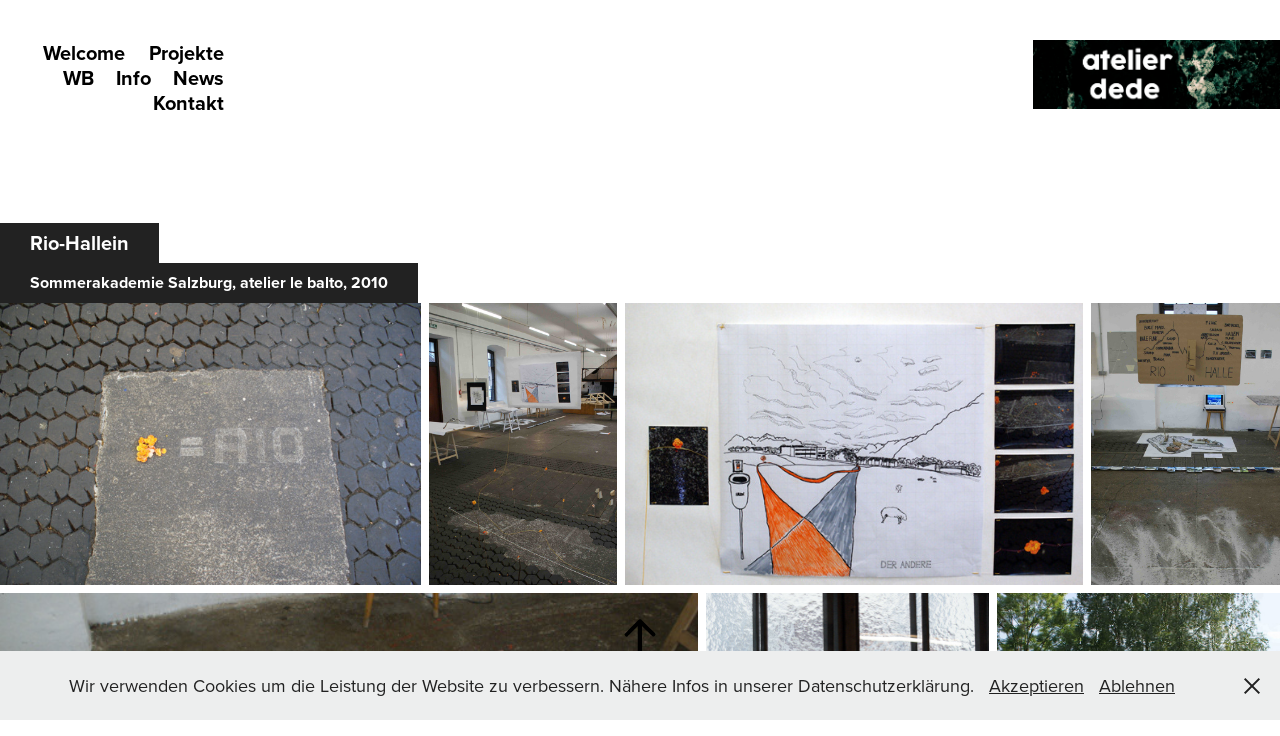

--- FILE ---
content_type: text/html; charset=utf-8
request_url: https://atelierdede.com/rio-hallein
body_size: 8532
content:
<!DOCTYPE HTML>
<html lang="en-US">
<head>
  <meta charset="UTF-8" />
  <meta name="viewport" content="width=device-width, initial-scale=1" />
      <meta name="keywords"  content="Architektur,Landschaftsarchitektur,Oberes Kremstal,Gartenarchitektur,Stadtentwicklung" />
      <meta name="description"  content="David Dobetsberger Landschaftsarchitektur Landschaftsdesign Design Architektur Landschaftsgestaltung Gartenarchitektur Gartendesign" />
      <meta name="twitter:card"  content="summary_large_image" />
      <meta name="twitter:site"  content="@AdobePortfolio" />
      <meta  property="og:title" content="www.atelierdede.com - Rio-Hallein" />
      <meta  property="og:description" content="David Dobetsberger Landschaftsarchitektur Landschaftsdesign Design Architektur Landschaftsgestaltung Gartenarchitektur Gartendesign" />
      <meta  property="og:image" content="https://cdn.myportfolio.com/0cda36a5f3fcbd12cde735811e463d14/69362143-7607-488c-ac52-81482c43e9cb_rwc_0x0x4000x3000x4000.jpg?h=3852ef1e95c6ab7fe836baabeaeca5e7" />
        <link rel="icon" href="https://cdn.myportfolio.com/0cda36a5f3fcbd12cde735811e463d14/e7cc4ba6-a4cb-4928-b681-de8afd2a6280_carw_1x1x32.jpg?h=98021f533a7cbec748df8c30dcccf1fe" />
        <link rel="apple-touch-icon" href="https://cdn.myportfolio.com/0cda36a5f3fcbd12cde735811e463d14/0234c03b-1525-4aaa-b3bf-144c98c2791f_carw_1x1x180.jpg?h=5cd88f764ee2f7c9f7163e67bffeeec7" />
      <link rel="stylesheet" href="/dist/css/main.css" type="text/css" />
      <link rel="stylesheet" href="https://cdn.myportfolio.com/0cda36a5f3fcbd12cde735811e463d14/07cdf51f0683de2db0c9855c691af0ba1755847548.css?h=c3a5de8555cb1fbc92802d13a8c7b301" type="text/css" />
    <link rel="canonical" href="https://atelierdede.com/rio-hallein" />
      <title>www.atelierdede.com - Rio-Hallein</title>
    <script type="text/javascript" src="//use.typekit.net/ik/[base64].js?cb=35f77bfb8b50944859ea3d3804e7194e7a3173fb" async onload="
    try {
      window.Typekit.load();
    } catch (e) {
      console.warn('Typekit not loaded.');
    }
    "></script>
</head>
  <body class="transition-enabled">  <div class='page-background-video page-background-video-with-panel'>
  </div>
  <div class="js-responsive-nav">
    <div class="responsive-nav">
      <div class="close-responsive-click-area js-close-responsive-nav">
        <div class="close-responsive-button"></div>
      </div>
          <div class="nav-container">
            <nav data-hover-hint="nav">
      <div class="page-title">
        <a href="/welcome" >Welcome</a>
      </div>
                <div class="gallery-title"><a href="/projekte" >Projekte</a></div>
                <div class="gallery-title"><a href="/wettbewerbe" >WB</a></div>
      <div class="page-title">
        <a href="/info" >Info</a>
      </div>
      <div class="page-title">
        <a href="/news" >News</a>
      </div>
      <div class="page-title">
        <a href="/kontakt" >Kontakt</a>
      </div>
            </nav>
          </div>
    </div>
  </div>
  <div class="site-wrap cfix js-site-wrap">
    <div class="site-container">
      <div class="site-content e2e-site-content">
        <header class="site-header">
          <div class="logo-container">
              <div class="logo-wrap" data-hover-hint="logo">
                    <div class="logo e2e-site-logo-text logo-image  ">
    <a href="/info" class="image-normal image-link">
      <img src="https://cdn.myportfolio.com/0cda36a5f3fcbd12cde735811e463d14/5316b079-b100-4bec-adf5-63d561a67abb_rwc_16x0x2059x574x4096.png?h=c4d5940827667ae0fc7ebc92a0b7c95a" alt="David Dobetsberger">
    </a>
</div>
              </div>
  <div class="hamburger-click-area js-hamburger">
    <div class="hamburger">
      <i></i>
      <i></i>
      <i></i>
    </div>
  </div>
          </div>
              <div class="nav-container">
                <nav data-hover-hint="nav">
      <div class="page-title">
        <a href="/welcome" >Welcome</a>
      </div>
                <div class="gallery-title"><a href="/projekte" >Projekte</a></div>
                <div class="gallery-title"><a href="/wettbewerbe" >WB</a></div>
      <div class="page-title">
        <a href="/info" >Info</a>
      </div>
      <div class="page-title">
        <a href="/news" >News</a>
      </div>
      <div class="page-title">
        <a href="/kontakt" >Kontakt</a>
      </div>
                </nav>
              </div>
        </header>
        <main>
  <div class="page-container" data-context="page.page.container" data-hover-hint="pageContainer">
    <section class="page standard-modules">
        <header class="page-header content" data-context="pages" data-identity="id:p61bf35375b017c518d91a5823c4dac31835cbf05e8703c7662afd" data-hover-hint="pageHeader" data-hover-hint-id="p61bf35375b017c518d91a5823c4dac31835cbf05e8703c7662afd">
        </header>
      <div class="page-content js-page-content" data-context="pages" data-identity="id:p61bf35375b017c518d91a5823c4dac31835cbf05e8703c7662afd">
        <div id="project-canvas" class="js-project-modules modules content">
          <div id="project-modules">
              <div class="js-project-module project-module module button project-module-button" data-id="m61bf35376c050dcc1cb2af83636685370682491871e942da097a4"  style=" padding-top: 0px;
padding-bottom: 0px;
">
    <div class="button-container" style="  text-align: left;
">
      
      <a  class="button-module preserve-whitespace--nowrap">Rio-Hallein</a>
    </div>
</div>

              
              
              
              
              
              
              
              
              
              <div class="js-project-module project-module module button project-module-button" data-id="m61bf35376c069f06e733db5fc69bd529a2885c70cf3ec7715407d"  style=" padding-top: 0px;
padding-bottom: 0px;
">
    <div class="button-container" style="  text-align: left;
">
      
      <a  class="button-module preserve-whitespace--nowrap">Sommerakademie Salzburg, atelier le balto, 2010</a>
    </div>
</div>

              
              
              
              
              
              
              
              
              
              
              
              
              
              
              
              
              <div class="project-module module media_collection project-module-media_collection" data-id="m61bf366f59da3dc73afcd2352256b58f777290993bba994885d26"  style="padding-top: px;
padding-bottom: px;
">
  <div class="grid--main js-grid-main" data-grid-max-images="
  ">
    <div class="grid__item-container js-grid-item-container" data-flex-grow="387.94736842105" style="width:387.94736842105px; flex-grow:387.94736842105;" data-width="567" data-height="380">
      <script type="text/html" class="js-lightbox-slide-content">
        <div class="grid__image-wrapper">
          <img src="https://cdn.myportfolio.com/0cda36a5f3fcbd12cde735811e463d14/4122bc17-d2d4-4bdb-9404-07160da72bd7_rw_600.jpg?h=0365fd4ddf84813c04e22f5c12a27ebc" srcset="https://cdn.myportfolio.com/0cda36a5f3fcbd12cde735811e463d14/4122bc17-d2d4-4bdb-9404-07160da72bd7_rw_600.jpg?h=0365fd4ddf84813c04e22f5c12a27ebc 567w,"  sizes="(max-width: 567px) 100vw, 567px">
        <div>
      </script>
      <img
        class="grid__item-image js-grid__item-image grid__item-image-lazy js-lazy"
        src="[data-uri]"
        
        data-src="https://cdn.myportfolio.com/0cda36a5f3fcbd12cde735811e463d14/4122bc17-d2d4-4bdb-9404-07160da72bd7_rw_600.jpg?h=0365fd4ddf84813c04e22f5c12a27ebc"
        data-srcset="https://cdn.myportfolio.com/0cda36a5f3fcbd12cde735811e463d14/4122bc17-d2d4-4bdb-9404-07160da72bd7_rw_600.jpg?h=0365fd4ddf84813c04e22f5c12a27ebc 567w,"
      >
      <span class="grid__item-filler" style="padding-bottom:67.019400352734%;"></span>
    </div>
    <div class="grid__item-container js-grid-item-container" data-flex-grow="174.05857740586" style="width:174.05857740586px; flex-grow:174.05857740586;" data-width="1920" data-height="2868">
      <script type="text/html" class="js-lightbox-slide-content">
        <div class="grid__image-wrapper">
          <img src="https://cdn.myportfolio.com/0cda36a5f3fcbd12cde735811e463d14/41d712ee-59b9-41ce-9196-43f65d41eb61_rw_1920.jpg?h=08f6f0e4e3cb4f1c1e2fc814249bf0a2" srcset="https://cdn.myportfolio.com/0cda36a5f3fcbd12cde735811e463d14/41d712ee-59b9-41ce-9196-43f65d41eb61_rw_600.jpg?h=7d8cda80e2a7862e5579b8142c9cd829 600w,https://cdn.myportfolio.com/0cda36a5f3fcbd12cde735811e463d14/41d712ee-59b9-41ce-9196-43f65d41eb61_rw_1200.jpg?h=d4248c572f4db46556ce58b1155dde20 1200w,https://cdn.myportfolio.com/0cda36a5f3fcbd12cde735811e463d14/41d712ee-59b9-41ce-9196-43f65d41eb61_rw_1920.jpg?h=08f6f0e4e3cb4f1c1e2fc814249bf0a2 1920w,"  sizes="(max-width: 1920px) 100vw, 1920px">
        <div>
      </script>
      <img
        class="grid__item-image js-grid__item-image grid__item-image-lazy js-lazy"
        src="[data-uri]"
        
        data-src="https://cdn.myportfolio.com/0cda36a5f3fcbd12cde735811e463d14/41d712ee-59b9-41ce-9196-43f65d41eb61_rw_1920.jpg?h=08f6f0e4e3cb4f1c1e2fc814249bf0a2"
        data-srcset="https://cdn.myportfolio.com/0cda36a5f3fcbd12cde735811e463d14/41d712ee-59b9-41ce-9196-43f65d41eb61_rw_600.jpg?h=7d8cda80e2a7862e5579b8142c9cd829 600w,https://cdn.myportfolio.com/0cda36a5f3fcbd12cde735811e463d14/41d712ee-59b9-41ce-9196-43f65d41eb61_rw_1200.jpg?h=d4248c572f4db46556ce58b1155dde20 1200w,https://cdn.myportfolio.com/0cda36a5f3fcbd12cde735811e463d14/41d712ee-59b9-41ce-9196-43f65d41eb61_rw_1920.jpg?h=08f6f0e4e3cb4f1c1e2fc814249bf0a2 1920w,"
      >
      <span class="grid__item-filler" style="padding-bottom:149.375%;"></span>
    </div>
    <div class="grid__item-container js-grid-item-container" data-flex-grow="422.40687679083" style="width:422.40687679083px; flex-grow:422.40687679083;" data-width="567" data-height="349">
      <script type="text/html" class="js-lightbox-slide-content">
        <div class="grid__image-wrapper">
          <img src="https://cdn.myportfolio.com/0cda36a5f3fcbd12cde735811e463d14/cbc46c85-eb23-4a5b-af3d-598d1d44e45c_rw_600.jpg?h=4088ef3b9b1b07538f83ca5cad064627" srcset="https://cdn.myportfolio.com/0cda36a5f3fcbd12cde735811e463d14/cbc46c85-eb23-4a5b-af3d-598d1d44e45c_rw_600.jpg?h=4088ef3b9b1b07538f83ca5cad064627 567w,"  sizes="(max-width: 567px) 100vw, 567px">
        <div>
      </script>
      <img
        class="grid__item-image js-grid__item-image grid__item-image-lazy js-lazy"
        src="[data-uri]"
        
        data-src="https://cdn.myportfolio.com/0cda36a5f3fcbd12cde735811e463d14/cbc46c85-eb23-4a5b-af3d-598d1d44e45c_rw_600.jpg?h=4088ef3b9b1b07538f83ca5cad064627"
        data-srcset="https://cdn.myportfolio.com/0cda36a5f3fcbd12cde735811e463d14/cbc46c85-eb23-4a5b-af3d-598d1d44e45c_rw_600.jpg?h=4088ef3b9b1b07538f83ca5cad064627 567w,"
      >
      <span class="grid__item-filler" style="padding-bottom:61.552028218695%;"></span>
    </div>
    <div class="grid__item-container js-grid-item-container" data-flex-grow="174.05857740586" style="width:174.05857740586px; flex-grow:174.05857740586;" data-width="1920" data-height="2868">
      <script type="text/html" class="js-lightbox-slide-content">
        <div class="grid__image-wrapper">
          <img src="https://cdn.myportfolio.com/0cda36a5f3fcbd12cde735811e463d14/b67f6cbf-a4a0-4cf8-b346-198364227302_rw_1920.jpg?h=bfcf4dfaa00699275df3476d5136ee34" srcset="https://cdn.myportfolio.com/0cda36a5f3fcbd12cde735811e463d14/b67f6cbf-a4a0-4cf8-b346-198364227302_rw_600.jpg?h=cff47b03ba8ba1f7abfe699b99f426b0 600w,https://cdn.myportfolio.com/0cda36a5f3fcbd12cde735811e463d14/b67f6cbf-a4a0-4cf8-b346-198364227302_rw_1200.jpg?h=3ec6b8ff2f289b2d1f065384f856a502 1200w,https://cdn.myportfolio.com/0cda36a5f3fcbd12cde735811e463d14/b67f6cbf-a4a0-4cf8-b346-198364227302_rw_1920.jpg?h=bfcf4dfaa00699275df3476d5136ee34 1920w,"  sizes="(max-width: 1920px) 100vw, 1920px">
        <div>
      </script>
      <img
        class="grid__item-image js-grid__item-image grid__item-image-lazy js-lazy"
        src="[data-uri]"
        
        data-src="https://cdn.myportfolio.com/0cda36a5f3fcbd12cde735811e463d14/b67f6cbf-a4a0-4cf8-b346-198364227302_rw_1920.jpg?h=bfcf4dfaa00699275df3476d5136ee34"
        data-srcset="https://cdn.myportfolio.com/0cda36a5f3fcbd12cde735811e463d14/b67f6cbf-a4a0-4cf8-b346-198364227302_rw_600.jpg?h=cff47b03ba8ba1f7abfe699b99f426b0 600w,https://cdn.myportfolio.com/0cda36a5f3fcbd12cde735811e463d14/b67f6cbf-a4a0-4cf8-b346-198364227302_rw_1200.jpg?h=3ec6b8ff2f289b2d1f065384f856a502 1200w,https://cdn.myportfolio.com/0cda36a5f3fcbd12cde735811e463d14/b67f6cbf-a4a0-4cf8-b346-198364227302_rw_1920.jpg?h=bfcf4dfaa00699275df3476d5136ee34 1920w,"
      >
      <span class="grid__item-filler" style="padding-bottom:149.375%;"></span>
    </div>
    <div class="grid__item-container js-grid-item-container" data-flex-grow="429.79591836735" style="width:429.79591836735px; flex-grow:429.79591836735;" data-width="567" data-height="343">
      <script type="text/html" class="js-lightbox-slide-content">
        <div class="grid__image-wrapper">
          <img src="https://cdn.myportfolio.com/0cda36a5f3fcbd12cde735811e463d14/ceed518d-1be7-48e0-bf9c-f76e20a35961_rw_600.jpg?h=c1e868487940ba9008e1c8feb67b2e05" srcset="https://cdn.myportfolio.com/0cda36a5f3fcbd12cde735811e463d14/ceed518d-1be7-48e0-bf9c-f76e20a35961_rw_600.jpg?h=c1e868487940ba9008e1c8feb67b2e05 567w,"  sizes="(max-width: 567px) 100vw, 567px">
        <div>
      </script>
      <img
        class="grid__item-image js-grid__item-image grid__item-image-lazy js-lazy"
        src="[data-uri]"
        
        data-src="https://cdn.myportfolio.com/0cda36a5f3fcbd12cde735811e463d14/ceed518d-1be7-48e0-bf9c-f76e20a35961_rw_600.jpg?h=c1e868487940ba9008e1c8feb67b2e05"
        data-srcset="https://cdn.myportfolio.com/0cda36a5f3fcbd12cde735811e463d14/ceed518d-1be7-48e0-bf9c-f76e20a35961_rw_600.jpg?h=c1e868487940ba9008e1c8feb67b2e05 567w,"
      >
      <span class="grid__item-filler" style="padding-bottom:60.493827160494%;"></span>
    </div>
    <div class="grid__item-container js-grid-item-container" data-flex-grow="174.04958677686" style="width:174.04958677686px; flex-grow:174.04958677686;" data-width="567" data-height="847">
      <script type="text/html" class="js-lightbox-slide-content">
        <div class="grid__image-wrapper">
          <img src="https://cdn.myportfolio.com/0cda36a5f3fcbd12cde735811e463d14/20c1b32e-f94e-4b8a-8c74-d610878684a0_rw_600.jpg?h=a8436bfa0940693ed545c963e93ee4b6" srcset="https://cdn.myportfolio.com/0cda36a5f3fcbd12cde735811e463d14/20c1b32e-f94e-4b8a-8c74-d610878684a0_rw_600.jpg?h=a8436bfa0940693ed545c963e93ee4b6 567w,"  sizes="(max-width: 567px) 100vw, 567px">
        <div>
      </script>
      <img
        class="grid__item-image js-grid__item-image grid__item-image-lazy js-lazy"
        src="[data-uri]"
        
        data-src="https://cdn.myportfolio.com/0cda36a5f3fcbd12cde735811e463d14/20c1b32e-f94e-4b8a-8c74-d610878684a0_rw_600.jpg?h=a8436bfa0940693ed545c963e93ee4b6"
        data-srcset="https://cdn.myportfolio.com/0cda36a5f3fcbd12cde735811e463d14/20c1b32e-f94e-4b8a-8c74-d610878684a0_rw_600.jpg?h=a8436bfa0940693ed545c963e93ee4b6 567w,"
      >
      <span class="grid__item-filler" style="padding-bottom:149.38271604938%;"></span>
    </div>
    <div class="grid__item-container js-grid-item-container" data-flex-grow="174.05857740586" style="width:174.05857740586px; flex-grow:174.05857740586;" data-width="1920" data-height="2868">
      <script type="text/html" class="js-lightbox-slide-content">
        <div class="grid__image-wrapper">
          <img src="https://cdn.myportfolio.com/0cda36a5f3fcbd12cde735811e463d14/63d0233f-0b1c-4462-a16d-3478b7884336_rw_1920.jpg?h=e95a8c5e32157e6723768625f9aa708a" srcset="https://cdn.myportfolio.com/0cda36a5f3fcbd12cde735811e463d14/63d0233f-0b1c-4462-a16d-3478b7884336_rw_600.jpg?h=55e6f5c74468db7a2c45a75bb39e95a6 600w,https://cdn.myportfolio.com/0cda36a5f3fcbd12cde735811e463d14/63d0233f-0b1c-4462-a16d-3478b7884336_rw_1200.jpg?h=3e210f5653fa01dc223a805121dd4404 1200w,https://cdn.myportfolio.com/0cda36a5f3fcbd12cde735811e463d14/63d0233f-0b1c-4462-a16d-3478b7884336_rw_1920.jpg?h=e95a8c5e32157e6723768625f9aa708a 1920w,"  sizes="(max-width: 1920px) 100vw, 1920px">
        <div>
      </script>
      <img
        class="grid__item-image js-grid__item-image grid__item-image-lazy js-lazy"
        src="[data-uri]"
        
        data-src="https://cdn.myportfolio.com/0cda36a5f3fcbd12cde735811e463d14/63d0233f-0b1c-4462-a16d-3478b7884336_rw_1920.jpg?h=e95a8c5e32157e6723768625f9aa708a"
        data-srcset="https://cdn.myportfolio.com/0cda36a5f3fcbd12cde735811e463d14/63d0233f-0b1c-4462-a16d-3478b7884336_rw_600.jpg?h=55e6f5c74468db7a2c45a75bb39e95a6 600w,https://cdn.myportfolio.com/0cda36a5f3fcbd12cde735811e463d14/63d0233f-0b1c-4462-a16d-3478b7884336_rw_1200.jpg?h=3e210f5653fa01dc223a805121dd4404 1200w,https://cdn.myportfolio.com/0cda36a5f3fcbd12cde735811e463d14/63d0233f-0b1c-4462-a16d-3478b7884336_rw_1920.jpg?h=e95a8c5e32157e6723768625f9aa708a 1920w,"
      >
      <span class="grid__item-filler" style="padding-bottom:149.375%;"></span>
    </div>
    <div class="js-grid-spacer"></div>
  </div>
</div>

              
              
              
              
              
              
              
              <div class="project-module module text project-module-text align- js-project-module e2e-site-project-module-text">
  <div class="rich-text js-text-editable module-text"><div style="line-height:20px;" class="texteditor-inline-lineheight"><br><span class="texteditor-inline-fontsize" style="font-size:16px;"><span style="color:#010101;" class="texteditor-inline-color"><span style="font-family:vcsm; font-weight:400;">Rio_Hallein</span></span></span></div><div style="line-height:20px;" class="texteditor-inline-lineheight"><span class="texteditor-inline-fontsize" style="font-size:16px;"><span style="color:#010101;" class="texteditor-inline-color"><span style="font-family:vcsm; font-weight:400;">Den Blick zu kultivieren, hieß es.<br>Den Garten zu suchen, hieß es.<br>Über die Grenzen zu blicken, hieß es.</span></span></span></div><div style="line-height:20px;" class="texteditor-inline-lineheight"><span class="texteditor-inline-fontsize" style="font-size:16px;"><span style="color:#010101;" class="texteditor-inline-color"><span style="font-family:vcsm; font-weight:400;">Alle diese Ratschläge führten zu Rio. Alles wird besser mit Rio. Rio trotz all seiner Probleme dient als Lichtblick für Hallein. Den Funk nach Hallein zu bringen ist mein Motto.<br>Die Steine weisen den Weg. Trotz ihrer Geschichte.</span></span></span></div><div style="line-height:20px;" class="texteditor-inline-lineheight"><span class="texteditor-inline-fontsize" style="font-size:16px;"><span style="color:#010101;" class="texteditor-inline-color"><span style="font-family:vcsm; font-weight:400;">Rio_Hallein</span></span></span></div><div style="line-height:20px;" class="texteditor-inline-lineheight"><span class="texteditor-inline-fontsize" style="font-size:16px;"><span style="color:#010101;" class="texteditor-inline-color"><span style="font-family:vcsm; font-weight:400;">Cultivate the view, they said.<br>Search the garden, they said.<br>Look beyond the borders, they said.</span></span></span></div><div style="line-height:20px;" class="texteditor-inline-lineheight"><span class="texteditor-inline-fontsize" style="font-size:16px;"><span style="color:#010101;" class="texteditor-inline-color"><span style="font-family:vcsm; font-weight:400;">All this advices lead to Rio. Everything is getting better with Rio. Despite all his problems Rio can be the ray of hope for Hallein. Taking the funk to hallein is my motto.<br>The rocks show the way. Despite all their history.</span></span></span></div></div>
</div>

              
              
              
              
          </div>
        </div>
      </div>
    </section>
          <section class="other-projects" data-context="page.page.other_pages" data-hover-hint="otherPages">
            <div class="title-wrapper">
              <div class="title-container">
                  <h3 class="other-projects-title preserve-whitespace">Mehr ...</h3>
              </div>
            </div>
            <div class="project-covers">
                  <a class="project-cover js-project-cover-touch hold-space" href="/triforet" data-context="pages" data-identity="id:p68905742cce18ced2eb10f51fbf93b8bece0486d5857bb5106690">
                    <div class="cover-content-container">
                      <div class="cover-image-wrap">
                        <div class="cover-image">
                            <div class="cover cover-normal">

            <img
              class="cover__img js-lazy"
              src="https://cdn.myportfolio.com/0cda36a5f3fcbd12cde735811e463d14/7164483d-1cae-4a4c-a477-9026a73ff46a_rwc_1017x0x2871x2871x32.jpg?h=72322e1bce4956445756be0282283b5e"
              data-src="https://cdn.myportfolio.com/0cda36a5f3fcbd12cde735811e463d14/7164483d-1cae-4a4c-a477-9026a73ff46a_rwc_1017x0x2871x2871x2871.jpg?h=607e6411946aaa4b9463967c16d4fcf2"
              data-srcset="https://cdn.myportfolio.com/0cda36a5f3fcbd12cde735811e463d14/7164483d-1cae-4a4c-a477-9026a73ff46a_rwc_1017x0x2871x2871x640.jpg?h=2a85622c700419eb166943d7dce2b67e 640w, https://cdn.myportfolio.com/0cda36a5f3fcbd12cde735811e463d14/7164483d-1cae-4a4c-a477-9026a73ff46a_rwc_1017x0x2871x2871x1280.jpg?h=e65ac6bfa694ce48872f476b646b82f0 1280w, https://cdn.myportfolio.com/0cda36a5f3fcbd12cde735811e463d14/7164483d-1cae-4a4c-a477-9026a73ff46a_rwc_1017x0x2871x2871x1366.jpg?h=ede82ed43d7ade2273f018e85a055d3d 1366w, https://cdn.myportfolio.com/0cda36a5f3fcbd12cde735811e463d14/7164483d-1cae-4a4c-a477-9026a73ff46a_rwc_1017x0x2871x2871x1920.jpg?h=8634d68fd7f6c3a01f8ca0e80550425c 1920w, https://cdn.myportfolio.com/0cda36a5f3fcbd12cde735811e463d14/7164483d-1cae-4a4c-a477-9026a73ff46a_rwc_1017x0x2871x2871x2560.jpg?h=4a4e739f74674d7413709538382c60f4 2560w, https://cdn.myportfolio.com/0cda36a5f3fcbd12cde735811e463d14/7164483d-1cae-4a4c-a477-9026a73ff46a_rwc_1017x0x2871x2871x2871.jpg?h=607e6411946aaa4b9463967c16d4fcf2 5120w"
              data-sizes="(max-width: 540px) 100vw, (max-width: 768px) 50vw, calc(2000px / 4)"
            >
                                      </div>
                        </div>
                      </div>
                      <div class="details-wrap">
                        <div class="details">
                          <div class="details-inner">
                              <div class="title preserve-whitespace">alpin.resort.trifôret</div>
                          </div>
                        </div>
                      </div>
                    </div>
                  </a>
                  <a class="project-cover js-project-cover-touch hold-space" href="/kopie-von-wb-ortsmitte-horsching-1-platz" data-context="pages" data-identity="id:p61ba309145cdc51a660a660660a87c1e3e6ea3b09b87857041f5c">
                    <div class="cover-content-container">
                      <div class="cover-image-wrap">
                        <div class="cover-image">
                            <div class="cover cover-normal">

            <img
              class="cover__img js-lazy"
              src="https://cdn.myportfolio.com/0cda36a5f3fcbd12cde735811e463d14/c1d52e33-08ba-4171-ad31-428e999660cc_rwc_489x0x2152x2152x32.jpg?h=48800bda17c646138a46b8aeef64a7a2"
              data-src="https://cdn.myportfolio.com/0cda36a5f3fcbd12cde735811e463d14/c1d52e33-08ba-4171-ad31-428e999660cc_rwc_489x0x2152x2152x2152.jpg?h=0f8e866c5c277eb0add00b5237c58a2c"
              data-srcset="https://cdn.myportfolio.com/0cda36a5f3fcbd12cde735811e463d14/c1d52e33-08ba-4171-ad31-428e999660cc_rwc_489x0x2152x2152x640.jpg?h=f64c2e739f3be4d55c8b7b84f5740a58 640w, https://cdn.myportfolio.com/0cda36a5f3fcbd12cde735811e463d14/c1d52e33-08ba-4171-ad31-428e999660cc_rwc_489x0x2152x2152x1280.jpg?h=156b29a558594bbeb22a2081b6a6d104 1280w, https://cdn.myportfolio.com/0cda36a5f3fcbd12cde735811e463d14/c1d52e33-08ba-4171-ad31-428e999660cc_rwc_489x0x2152x2152x1366.jpg?h=8b5f0597817da397ce674d1d3d4b4d84 1366w, https://cdn.myportfolio.com/0cda36a5f3fcbd12cde735811e463d14/c1d52e33-08ba-4171-ad31-428e999660cc_rwc_489x0x2152x2152x1920.jpg?h=90403a7a135ad33edad158c0397bdce5 1920w, https://cdn.myportfolio.com/0cda36a5f3fcbd12cde735811e463d14/c1d52e33-08ba-4171-ad31-428e999660cc_rwc_489x0x2152x2152x2560.jpg?h=ceaa6922f7507492752ad364969322b5 2560w, https://cdn.myportfolio.com/0cda36a5f3fcbd12cde735811e463d14/c1d52e33-08ba-4171-ad31-428e999660cc_rwc_489x0x2152x2152x2152.jpg?h=0f8e866c5c277eb0add00b5237c58a2c 5120w"
              data-sizes="(max-width: 540px) 100vw, (max-width: 768px) 50vw, calc(2000px / 4)"
            >
                                      </div>
                        </div>
                      </div>
                      <div class="details-wrap">
                        <div class="details">
                          <div class="details-inner">
                              <div class="title preserve-whitespace">Entrée Kirchdorfer Zementwerk</div>
                          </div>
                        </div>
                      </div>
                    </div>
                  </a>
                  <a class="project-cover js-project-cover-touch hold-space" href="/places-till-linz" data-context="pages" data-identity="id:p61bf26130a48ec223d5730b6e846728d7e7d53007b6cb1ab39b18">
                    <div class="cover-content-container">
                      <div class="cover-image-wrap">
                        <div class="cover-image">
                            <div class="cover cover-normal">

            <img
              class="cover__img js-lazy"
              src="https://cdn.myportfolio.com/0cda36a5f3fcbd12cde735811e463d14/f348bc6c-43ce-4aae-8843-31f6b74e4812_rwc_668x307x786x786x32.jpg?h=746f01ef74c2291a88591b6b946fae45"
              data-src="https://cdn.myportfolio.com/0cda36a5f3fcbd12cde735811e463d14/f348bc6c-43ce-4aae-8843-31f6b74e4812_rwc_668x307x786x786x786.jpg?h=453ff5831f7496907a4a92972470d500"
              data-srcset="https://cdn.myportfolio.com/0cda36a5f3fcbd12cde735811e463d14/f348bc6c-43ce-4aae-8843-31f6b74e4812_rwc_668x307x786x786x640.jpg?h=212813d1280411079cd4b75bc4a3eed1 640w, https://cdn.myportfolio.com/0cda36a5f3fcbd12cde735811e463d14/f348bc6c-43ce-4aae-8843-31f6b74e4812_rwc_668x307x786x786x1280.jpg?h=cbb6574ba342a9c10f121ad57e8bcf1a 1280w, https://cdn.myportfolio.com/0cda36a5f3fcbd12cde735811e463d14/f348bc6c-43ce-4aae-8843-31f6b74e4812_rwc_668x307x786x786x1366.jpg?h=d25ca154fa3ecb780d10ee90ee2799bd 1366w, https://cdn.myportfolio.com/0cda36a5f3fcbd12cde735811e463d14/f348bc6c-43ce-4aae-8843-31f6b74e4812_rwc_668x307x786x786x1920.jpg?h=c5cef2df10777103a76ae0c23aebb36e 1920w, https://cdn.myportfolio.com/0cda36a5f3fcbd12cde735811e463d14/f348bc6c-43ce-4aae-8843-31f6b74e4812_rwc_668x307x786x786x786.jpg?h=453ff5831f7496907a4a92972470d500 2560w, https://cdn.myportfolio.com/0cda36a5f3fcbd12cde735811e463d14/f348bc6c-43ce-4aae-8843-31f6b74e4812_rwc_668x307x786x786x786.jpg?h=453ff5831f7496907a4a92972470d500 5120w"
              data-sizes="(max-width: 540px) 100vw, (max-width: 768px) 50vw, calc(2000px / 4)"
            >
                                      </div>
                        </div>
                      </div>
                      <div class="details-wrap">
                        <div class="details">
                          <div class="details-inner">
                              <div class="title preserve-whitespace">Places t`ill Linz</div>
                          </div>
                        </div>
                      </div>
                    </div>
                  </a>
                  <a class="project-cover js-project-cover-touch hold-space" href="/kopie-von-johannishof" data-context="pages" data-identity="id:p6880dea23f2124cf3500b652bbcbdfd6521c4d1d4ce2926a0fb28">
                    <div class="cover-content-container">
                      <div class="cover-image-wrap">
                        <div class="cover-image">
                            <div class="cover cover-normal">

            <img
              class="cover__img js-lazy"
              src="https://cdn.myportfolio.com/0cda36a5f3fcbd12cde735811e463d14/7598d00c-6241-4d17-ba3b-5ad586a768af_rwc_886x0x2268x2268x32.jpg?h=144fadb3910082e43728416f558da819"
              data-src="https://cdn.myportfolio.com/0cda36a5f3fcbd12cde735811e463d14/7598d00c-6241-4d17-ba3b-5ad586a768af_rwc_886x0x2268x2268x2268.jpg?h=f4bebb4706d27d976f8b72e876c135ba"
              data-srcset="https://cdn.myportfolio.com/0cda36a5f3fcbd12cde735811e463d14/7598d00c-6241-4d17-ba3b-5ad586a768af_rwc_886x0x2268x2268x640.jpg?h=3b3299cf4b37e0e41181d173d77b15d0 640w, https://cdn.myportfolio.com/0cda36a5f3fcbd12cde735811e463d14/7598d00c-6241-4d17-ba3b-5ad586a768af_rwc_886x0x2268x2268x1280.jpg?h=0edc15132bb6edcc1edc78d76f078392 1280w, https://cdn.myportfolio.com/0cda36a5f3fcbd12cde735811e463d14/7598d00c-6241-4d17-ba3b-5ad586a768af_rwc_886x0x2268x2268x1366.jpg?h=2f770086f96371204de99ce8eae26fb9 1366w, https://cdn.myportfolio.com/0cda36a5f3fcbd12cde735811e463d14/7598d00c-6241-4d17-ba3b-5ad586a768af_rwc_886x0x2268x2268x1920.jpg?h=88acda33002616f0a59dfe932f0bdda6 1920w, https://cdn.myportfolio.com/0cda36a5f3fcbd12cde735811e463d14/7598d00c-6241-4d17-ba3b-5ad586a768af_rwc_886x0x2268x2268x2560.jpg?h=36bed6cd6542d821bb2d1233438cf466 2560w, https://cdn.myportfolio.com/0cda36a5f3fcbd12cde735811e463d14/7598d00c-6241-4d17-ba3b-5ad586a768af_rwc_886x0x2268x2268x2268.jpg?h=f4bebb4706d27d976f8b72e876c135ba 5120w"
              data-sizes="(max-width: 540px) 100vw, (max-width: 768px) 50vw, calc(2000px / 4)"
            >
                                      </div>
                        </div>
                      </div>
                      <div class="details-wrap">
                        <div class="details">
                          <div class="details-inner">
                              <div class="title preserve-whitespace">Dachgarten Karai</div>
                          </div>
                        </div>
                      </div>
                    </div>
                  </a>
                  <a class="project-cover js-project-cover-touch hold-space" href="/kopie-von-kaiser-josef-platz-wels-1-platz" data-context="pages" data-identity="id:p6315db198fcc93426eca14bfa0fb5fa1183935ceec48130b1e2a8">
                    <div class="cover-content-container">
                      <div class="cover-image-wrap">
                        <div class="cover-image">
                            <div class="cover cover-normal">

            <img
              class="cover__img js-lazy"
              src="https://cdn.myportfolio.com/0cda36a5f3fcbd12cde735811e463d14/e83e65be-1c70-477a-9c62-f840b56613c8_rwc_0x0x1515x1515x32.jpg?h=23507a2a9c6df946eedbd4d52124e6a5"
              data-src="https://cdn.myportfolio.com/0cda36a5f3fcbd12cde735811e463d14/e83e65be-1c70-477a-9c62-f840b56613c8_rwc_0x0x1515x1515x1515.jpg?h=285b88ba6938239d884afd1efe630a5f"
              data-srcset="https://cdn.myportfolio.com/0cda36a5f3fcbd12cde735811e463d14/e83e65be-1c70-477a-9c62-f840b56613c8_rwc_0x0x1515x1515x640.jpg?h=de27ad7b756a69872b4d441ed4a1992d 640w, https://cdn.myportfolio.com/0cda36a5f3fcbd12cde735811e463d14/e83e65be-1c70-477a-9c62-f840b56613c8_rwc_0x0x1515x1515x1280.jpg?h=fec157ad10d76ffde885965796b23aa7 1280w, https://cdn.myportfolio.com/0cda36a5f3fcbd12cde735811e463d14/e83e65be-1c70-477a-9c62-f840b56613c8_rwc_0x0x1515x1515x1366.jpg?h=83e8d2481dab6338eee366556663bdf1 1366w, https://cdn.myportfolio.com/0cda36a5f3fcbd12cde735811e463d14/e83e65be-1c70-477a-9c62-f840b56613c8_rwc_0x0x1515x1515x1515.jpg?h=285b88ba6938239d884afd1efe630a5f 1920w, https://cdn.myportfolio.com/0cda36a5f3fcbd12cde735811e463d14/e83e65be-1c70-477a-9c62-f840b56613c8_rwc_0x0x1515x1515x1515.jpg?h=285b88ba6938239d884afd1efe630a5f 2560w, https://cdn.myportfolio.com/0cda36a5f3fcbd12cde735811e463d14/e83e65be-1c70-477a-9c62-f840b56613c8_rwc_0x0x1515x1515x1515.jpg?h=285b88ba6938239d884afd1efe630a5f 5120w"
              data-sizes="(max-width: 540px) 100vw, (max-width: 768px) 50vw, calc(2000px / 4)"
            >
                                      </div>
                        </div>
                      </div>
                      <div class="details-wrap">
                        <div class="details">
                          <div class="details-inner">
                              <div class="title preserve-whitespace">Ortsmitte Hörsching, Rathausumfeld</div>
                          </div>
                        </div>
                      </div>
                    </div>
                  </a>
                  <a class="project-cover js-project-cover-touch hold-space" href="/freiraum-donaulande-lentos-linz" data-context="pages" data-identity="id:p65aa302c945575bc2499837478fd11d4d6b4fc4b8ec31a619e4fc">
                    <div class="cover-content-container">
                      <div class="cover-image-wrap">
                        <div class="cover-image">
                            <div class="cover cover-normal">

            <img
              class="cover__img js-lazy"
              src="https://cdn.myportfolio.com/0cda36a5f3fcbd12cde735811e463d14/96c00ffc-c879-4bd1-8751-7fe675d82049_rwc_507x0x2480x2480x32.jpg?h=734387273d6791f1f2c55a225b836a55"
              data-src="https://cdn.myportfolio.com/0cda36a5f3fcbd12cde735811e463d14/96c00ffc-c879-4bd1-8751-7fe675d82049_rwc_507x0x2480x2480x2480.jpg?h=fbe5d850145134978fa841b9f233aa91"
              data-srcset="https://cdn.myportfolio.com/0cda36a5f3fcbd12cde735811e463d14/96c00ffc-c879-4bd1-8751-7fe675d82049_rwc_507x0x2480x2480x640.jpg?h=cf393ed67ac79d40201f5e7fcbd01059 640w, https://cdn.myportfolio.com/0cda36a5f3fcbd12cde735811e463d14/96c00ffc-c879-4bd1-8751-7fe675d82049_rwc_507x0x2480x2480x1280.jpg?h=cb5da65276de2d53567929b8849cae6b 1280w, https://cdn.myportfolio.com/0cda36a5f3fcbd12cde735811e463d14/96c00ffc-c879-4bd1-8751-7fe675d82049_rwc_507x0x2480x2480x1366.jpg?h=f1fb47b86f96513921bbed00b4f39229 1366w, https://cdn.myportfolio.com/0cda36a5f3fcbd12cde735811e463d14/96c00ffc-c879-4bd1-8751-7fe675d82049_rwc_507x0x2480x2480x1920.jpg?h=a89442a6d78a37fd1c757d87b8d64559 1920w, https://cdn.myportfolio.com/0cda36a5f3fcbd12cde735811e463d14/96c00ffc-c879-4bd1-8751-7fe675d82049_rwc_507x0x2480x2480x2560.jpg?h=352f0d41a7955bf328ef727806e540ba 2560w, https://cdn.myportfolio.com/0cda36a5f3fcbd12cde735811e463d14/96c00ffc-c879-4bd1-8751-7fe675d82049_rwc_507x0x2480x2480x2480.jpg?h=fbe5d850145134978fa841b9f233aa91 5120w"
              data-sizes="(max-width: 540px) 100vw, (max-width: 768px) 50vw, calc(2000px / 4)"
            >
                                      </div>
                        </div>
                      </div>
                      <div class="details-wrap">
                        <div class="details">
                          <div class="details-inner">
                              <div class="title preserve-whitespace">Freiraum Donaulände Linz</div>
                          </div>
                        </div>
                      </div>
                    </div>
                  </a>
                  <a class="project-cover js-project-cover-touch hold-space" href="/festival-der-regionen-marchtrenk" data-context="pages" data-identity="id:p61bc8fdec209a31c4b5610b15cb7533c349a03a7057ac6ca380db">
                    <div class="cover-content-container">
                      <div class="cover-image-wrap">
                        <div class="cover-image">
                            <div class="cover cover-normal">

            <img
              class="cover__img js-lazy"
              src="https://cdn.myportfolio.com/0cda36a5f3fcbd12cde735811e463d14/3cd8d2c1-a4a8-4fb9-9441-4780fdcd4da4_rwc_0x510x2244x2244x32.jpg?h=914830006e6fb6eb4f8e8b4928ff761a"
              data-src="https://cdn.myportfolio.com/0cda36a5f3fcbd12cde735811e463d14/3cd8d2c1-a4a8-4fb9-9441-4780fdcd4da4_rwc_0x510x2244x2244x2244.jpg?h=f9944668954a829be4786c39e8e3485a"
              data-srcset="https://cdn.myportfolio.com/0cda36a5f3fcbd12cde735811e463d14/3cd8d2c1-a4a8-4fb9-9441-4780fdcd4da4_rwc_0x510x2244x2244x640.jpg?h=aedcfce977d275807930195563232f8d 640w, https://cdn.myportfolio.com/0cda36a5f3fcbd12cde735811e463d14/3cd8d2c1-a4a8-4fb9-9441-4780fdcd4da4_rwc_0x510x2244x2244x1280.jpg?h=9be7a875be7f5fde6ccd08fb3f310bf1 1280w, https://cdn.myportfolio.com/0cda36a5f3fcbd12cde735811e463d14/3cd8d2c1-a4a8-4fb9-9441-4780fdcd4da4_rwc_0x510x2244x2244x1366.jpg?h=e9ea52ec48fc9a59eaa8afd34a989403 1366w, https://cdn.myportfolio.com/0cda36a5f3fcbd12cde735811e463d14/3cd8d2c1-a4a8-4fb9-9441-4780fdcd4da4_rwc_0x510x2244x2244x1920.jpg?h=9f31a4782cccb3aca96a1f16c41b3f6e 1920w, https://cdn.myportfolio.com/0cda36a5f3fcbd12cde735811e463d14/3cd8d2c1-a4a8-4fb9-9441-4780fdcd4da4_rwc_0x510x2244x2244x2244.jpg?h=f9944668954a829be4786c39e8e3485a 2560w, https://cdn.myportfolio.com/0cda36a5f3fcbd12cde735811e463d14/3cd8d2c1-a4a8-4fb9-9441-4780fdcd4da4_rwc_0x510x2244x2244x2244.jpg?h=f9944668954a829be4786c39e8e3485a 5120w"
              data-sizes="(max-width: 540px) 100vw, (max-width: 768px) 50vw, calc(2000px / 4)"
            >
                                      </div>
                        </div>
                      </div>
                      <div class="details-wrap">
                        <div class="details">
                          <div class="details-inner">
                              <div class="title preserve-whitespace">Festival der Regionen Marchtrenk</div>
                          </div>
                        </div>
                      </div>
                    </div>
                  </a>
                  <a class="project-cover js-project-cover-touch hold-space" href="/begegnungszone-lunz-am-see" data-context="pages" data-identity="id:p61b9b9637754c5c41d222870838db89a78e31571ac31ee13bfbd4">
                    <div class="cover-content-container">
                      <div class="cover-image-wrap">
                        <div class="cover-image">
                            <div class="cover cover-normal">

            <img
              class="cover__img js-lazy"
              src="https://cdn.myportfolio.com/0cda36a5f3fcbd12cde735811e463d14/b96786dc-2821-414b-808c-4cad0702b68d_rwc_0x0x3640x3640x32.jpg?h=30488eea2a05b3a44f2087482e077198"
              data-src="https://cdn.myportfolio.com/0cda36a5f3fcbd12cde735811e463d14/b96786dc-2821-414b-808c-4cad0702b68d_rwc_0x0x3640x3640x3640.jpg?h=b3debdda200f573616248ef2e83e1cf6"
              data-srcset="https://cdn.myportfolio.com/0cda36a5f3fcbd12cde735811e463d14/b96786dc-2821-414b-808c-4cad0702b68d_rwc_0x0x3640x3640x640.jpg?h=85f400b83a2bbe78cb190fed0fe11dcc 640w, https://cdn.myportfolio.com/0cda36a5f3fcbd12cde735811e463d14/b96786dc-2821-414b-808c-4cad0702b68d_rwc_0x0x3640x3640x1280.jpg?h=ea30b80ac3bb14852895c28718e55672 1280w, https://cdn.myportfolio.com/0cda36a5f3fcbd12cde735811e463d14/b96786dc-2821-414b-808c-4cad0702b68d_rwc_0x0x3640x3640x1366.jpg?h=247756a0ccb84fe77b751ed905605a40 1366w, https://cdn.myportfolio.com/0cda36a5f3fcbd12cde735811e463d14/b96786dc-2821-414b-808c-4cad0702b68d_rwc_0x0x3640x3640x1920.jpg?h=f24b1f509c93d38a73b12ca880ad6ad9 1920w, https://cdn.myportfolio.com/0cda36a5f3fcbd12cde735811e463d14/b96786dc-2821-414b-808c-4cad0702b68d_rwc_0x0x3640x3640x2560.jpg?h=36a614107b122ddc2066665c092070b5 2560w, https://cdn.myportfolio.com/0cda36a5f3fcbd12cde735811e463d14/b96786dc-2821-414b-808c-4cad0702b68d_rwc_0x0x3640x3640x5120.jpg?h=c9499d8d9712e310b54c954ce6ba9c30 5120w"
              data-sizes="(max-width: 540px) 100vw, (max-width: 768px) 50vw, calc(2000px / 4)"
            >
                                      </div>
                        </div>
                      </div>
                      <div class="details-wrap">
                        <div class="details">
                          <div class="details-inner">
                              <div class="title preserve-whitespace">Begegnungszone Lunz am See</div>
                          </div>
                        </div>
                      </div>
                    </div>
                  </a>
                  <a class="project-cover js-project-cover-touch hold-space" href="/garten-mawe" data-context="pages" data-identity="id:p61bc7f490215c0e710fca1fa6b27ce60a747b6ae67597501534e1">
                    <div class="cover-content-container">
                      <div class="cover-image-wrap">
                        <div class="cover-image">
                            <div class="cover cover-normal">

            <img
              class="cover__img js-lazy"
              src="https://cdn.myportfolio.com/0cda36a5f3fcbd12cde735811e463d14/694a66e8-d329-454d-ab82-cf8a5e14fd24_rwc_1003x876x2007x2007x32.jpg?h=a7ec8a5816e5e2d0852be565065ef852"
              data-src="https://cdn.myportfolio.com/0cda36a5f3fcbd12cde735811e463d14/694a66e8-d329-454d-ab82-cf8a5e14fd24_rwc_1003x876x2007x2007x2007.jpg?h=87a4f18dffb67527d98d037652be5366"
              data-srcset="https://cdn.myportfolio.com/0cda36a5f3fcbd12cde735811e463d14/694a66e8-d329-454d-ab82-cf8a5e14fd24_rwc_1003x876x2007x2007x640.jpg?h=1fe2fae0af1b6f05906845b6cc56afe2 640w, https://cdn.myportfolio.com/0cda36a5f3fcbd12cde735811e463d14/694a66e8-d329-454d-ab82-cf8a5e14fd24_rwc_1003x876x2007x2007x1280.jpg?h=0ab379611cc5e6b322276942e09fd8cf 1280w, https://cdn.myportfolio.com/0cda36a5f3fcbd12cde735811e463d14/694a66e8-d329-454d-ab82-cf8a5e14fd24_rwc_1003x876x2007x2007x1366.jpg?h=47081f61dd14c4726c79e607ccee1076 1366w, https://cdn.myportfolio.com/0cda36a5f3fcbd12cde735811e463d14/694a66e8-d329-454d-ab82-cf8a5e14fd24_rwc_1003x876x2007x2007x1920.jpg?h=b33644d96d2ef47fc40854b4bf4b9e5d 1920w, https://cdn.myportfolio.com/0cda36a5f3fcbd12cde735811e463d14/694a66e8-d329-454d-ab82-cf8a5e14fd24_rwc_1003x876x2007x2007x2560.jpg?h=f2c8fc519bd5170f6c8950e05b318933 2560w, https://cdn.myportfolio.com/0cda36a5f3fcbd12cde735811e463d14/694a66e8-d329-454d-ab82-cf8a5e14fd24_rwc_1003x876x2007x2007x2007.jpg?h=87a4f18dffb67527d98d037652be5366 5120w"
              data-sizes="(max-width: 540px) 100vw, (max-width: 768px) 50vw, calc(2000px / 4)"
            >
                                      </div>
                        </div>
                      </div>
                      <div class="details-wrap">
                        <div class="details">
                          <div class="details-inner">
                              <div class="title preserve-whitespace">Garten Mawe</div>
                          </div>
                        </div>
                      </div>
                    </div>
                  </a>
                  <a class="project-cover js-project-cover-touch hold-space" href="/basis-zeichnung" data-context="pages" data-identity="id:p61bf30234cb539aff8db312dabe842ddbf76018772fc78ddb3c17">
                    <div class="cover-content-container">
                      <div class="cover-image-wrap">
                        <div class="cover-image">
                            <div class="cover cover-normal">

            <img
              class="cover__img js-lazy"
              src="https://cdn.myportfolio.com/0cda36a5f3fcbd12cde735811e463d14/e9690130-4652-4a23-963e-3dd239ed338f_rwc_0x0x1795x1795x32.jpg?h=40dfce2c6cc3a8559ce51ddbae926a9a"
              data-src="https://cdn.myportfolio.com/0cda36a5f3fcbd12cde735811e463d14/e9690130-4652-4a23-963e-3dd239ed338f_rwc_0x0x1795x1795x1795.jpg?h=11217df86b965293cc5ced3adc1c4419"
              data-srcset="https://cdn.myportfolio.com/0cda36a5f3fcbd12cde735811e463d14/e9690130-4652-4a23-963e-3dd239ed338f_rwc_0x0x1795x1795x640.jpg?h=ef9ec302dd0cd8f05fc87ddce565ce63 640w, https://cdn.myportfolio.com/0cda36a5f3fcbd12cde735811e463d14/e9690130-4652-4a23-963e-3dd239ed338f_rwc_0x0x1795x1795x1280.jpg?h=4f93ddbf743506215dbb69dbb122a5ad 1280w, https://cdn.myportfolio.com/0cda36a5f3fcbd12cde735811e463d14/e9690130-4652-4a23-963e-3dd239ed338f_rwc_0x0x1795x1795x1366.jpg?h=f605d4c0521f2c8bf572a163c502ef9f 1366w, https://cdn.myportfolio.com/0cda36a5f3fcbd12cde735811e463d14/e9690130-4652-4a23-963e-3dd239ed338f_rwc_0x0x1795x1795x1795.jpg?h=11217df86b965293cc5ced3adc1c4419 1920w, https://cdn.myportfolio.com/0cda36a5f3fcbd12cde735811e463d14/e9690130-4652-4a23-963e-3dd239ed338f_rwc_0x0x1795x1795x1795.jpg?h=11217df86b965293cc5ced3adc1c4419 2560w, https://cdn.myportfolio.com/0cda36a5f3fcbd12cde735811e463d14/e9690130-4652-4a23-963e-3dd239ed338f_rwc_0x0x1795x1795x1795.jpg?h=11217df86b965293cc5ced3adc1c4419 5120w"
              data-sizes="(max-width: 540px) 100vw, (max-width: 768px) 50vw, calc(2000px / 4)"
            >
                                      </div>
                        </div>
                      </div>
                      <div class="details-wrap">
                        <div class="details">
                          <div class="details-inner">
                              <div class="title preserve-whitespace">Basis-Zeichnung</div>
                          </div>
                        </div>
                      </div>
                    </div>
                  </a>
            </div>
          </section>
        <section class="back-to-top" data-hover-hint="backToTop">
          <a href="#"><span class="arrow">&uarr;</span><span class="preserve-whitespace">Back to Top</span></a>
        </section>
        <a class="back-to-top-fixed js-back-to-top back-to-top-fixed-with-panel" data-hover-hint="backToTop" data-hover-hint-placement="top-start" href="#">
          <svg version="1.1" id="Layer_1" xmlns="http://www.w3.org/2000/svg" xmlns:xlink="http://www.w3.org/1999/xlink" x="0px" y="0px"
           viewBox="0 0 26 26" style="enable-background:new 0 0 26 26;" xml:space="preserve" class="icon icon-back-to-top">
          <g>
            <path d="M13.8,1.3L21.6,9c0.1,0.1,0.1,0.3,0.2,0.4c0.1,0.1,0.1,0.3,0.1,0.4s0,0.3-0.1,0.4c-0.1,0.1-0.1,0.3-0.3,0.4
              c-0.1,0.1-0.2,0.2-0.4,0.3c-0.2,0.1-0.3,0.1-0.4,0.1c-0.1,0-0.3,0-0.4-0.1c-0.2-0.1-0.3-0.2-0.4-0.3L14.2,5l0,19.1
              c0,0.2-0.1,0.3-0.1,0.5c0,0.1-0.1,0.3-0.3,0.4c-0.1,0.1-0.2,0.2-0.4,0.3c-0.1,0.1-0.3,0.1-0.5,0.1c-0.1,0-0.3,0-0.4-0.1
              c-0.1-0.1-0.3-0.1-0.4-0.3c-0.1-0.1-0.2-0.2-0.3-0.4c-0.1-0.1-0.1-0.3-0.1-0.5l0-19.1l-5.7,5.7C6,10.8,5.8,10.9,5.7,11
              c-0.1,0.1-0.3,0.1-0.4,0.1c-0.2,0-0.3,0-0.4-0.1c-0.1-0.1-0.3-0.2-0.4-0.3c-0.1-0.1-0.1-0.2-0.2-0.4C4.1,10.2,4,10.1,4.1,9.9
              c0-0.1,0-0.3,0.1-0.4c0-0.1,0.1-0.3,0.3-0.4l7.7-7.8c0.1,0,0.2-0.1,0.2-0.1c0,0,0.1-0.1,0.2-0.1c0.1,0,0.2,0,0.2-0.1
              c0.1,0,0.1,0,0.2,0c0,0,0.1,0,0.2,0c0.1,0,0.2,0,0.2,0.1c0.1,0,0.1,0.1,0.2,0.1C13.7,1.2,13.8,1.2,13.8,1.3z"/>
          </g>
          </svg>
        </a>
  </div>
              <footer class="site-footer" data-hover-hint="footer">
                  <div class="social pf-footer-social" data-context="theme.footer" data-hover-hint="footerSocialIcons">
                    <ul>
                    </ul>
                  </div>
                <div class="footer-text">
                  
                </div>
              </footer>
        </main>
      </div>
    </div>
  </div>
  <div class="cookie-banner js-cookie-banner">
    <p>Wir verwenden Cookies um die Leistung der Website zu verbessern. Nähere Infos in unserer Datenschutzerklärung.
      <a class="consent-link" href="#">Akzeptieren</a>
      <a class="decline-link" href="#">Ablehnen</a>
    </p>
    <svg xmlns="http://www.w3.org/2000/svg" viewBox="-6458 -2604 16 16" class='close-btn'>
      <g id="Group_1479" data-name="Group 1479" transform="translate(-8281.367 -3556.368)">
        <rect id="Rectangle_6401" data-name="Rectangle 6401" class="stroke" width="1.968" height="20.66" transform="translate(1823.367 953.759) rotate(-45)"/>
        <rect id="Rectangle_6402" data-name="Rectangle 6402" class="stroke" width="1.968" height="20.66" transform="translate(1824.758 968.368) rotate(-135)"/>
      </g>
    </svg>
  </div>
</body>
<script type="text/javascript">
  // fix for Safari's back/forward cache
  window.onpageshow = function(e) {
    if (e.persisted) { window.location.reload(); }
  };
</script>
  <script type="text/javascript">var __config__ = {"page_id":"p61bf35375b017c518d91a5823c4dac31835cbf05e8703c7662afd","theme":{"name":"geometric"},"pageTransition":true,"linkTransition":true,"disableDownload":false,"localizedValidationMessages":{"required":"This field is required","Email":"This field must be a valid email address"},"lightbox":{"enabled":true,"color":{"opacity":0.94,"hex":"#fff"}},"cookie_banner":{"enabled":true,"color":{"text":"#212121","bg":"#EDEEEE"}}};</script>
  <script type="text/javascript" src="/site/translations?cb=35f77bfb8b50944859ea3d3804e7194e7a3173fb"></script>
  <script type="text/javascript" src="/dist/js/main.js?cb=35f77bfb8b50944859ea3d3804e7194e7a3173fb"></script>
</html>
